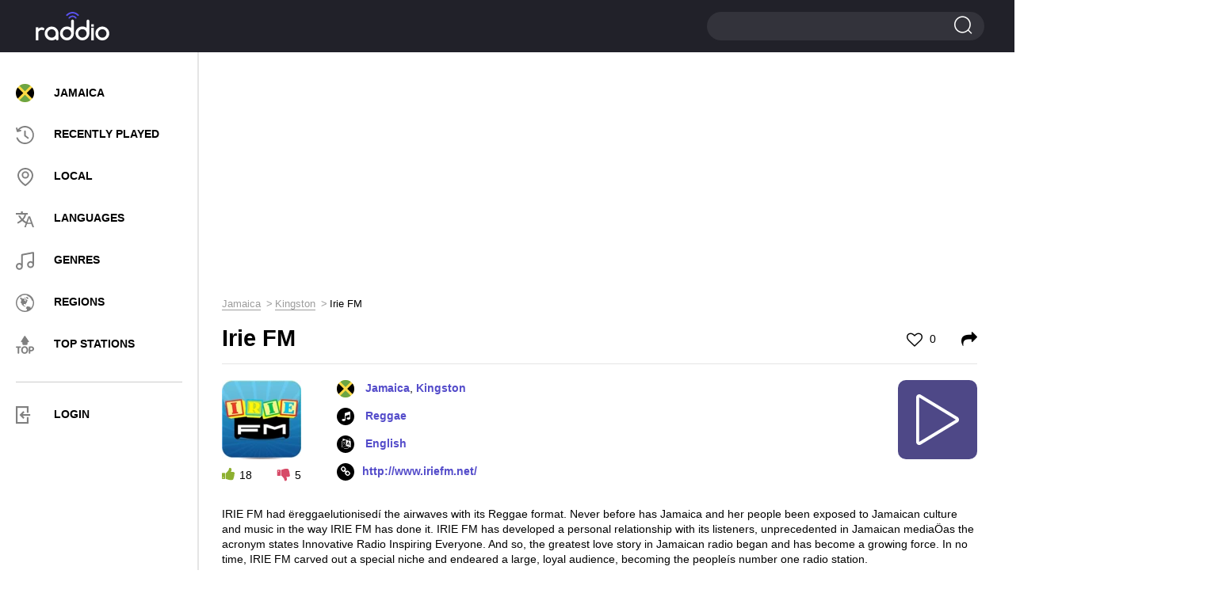

--- FILE ---
content_type: text/html; charset=UTF-8
request_url: https://raddio.net/347041-irie-fm/
body_size: 9152
content:
<!DOCTYPE html>
<html lang="en">
<head>
    <meta charset="UTF-8">
    <meta http-equiv="X-UA-Compatible" content="IE=edge">
    <meta name="viewport" content="width=device-width, initial-scale=1">
    <link rel="apple-touch-icon" sizes="57x57" href="https://cdn.raddio.net/img/icons/apple-icon-57x57.png">
    <link rel="apple-touch-icon" sizes="60x60" href="https://cdn.raddio.net/img/icons/apple-icon-60x60.png">
    <link rel="apple-touch-icon" sizes="72x72" href="https://cdn.raddio.net/img/icons/apple-icon-72x72.png">
    <link rel="apple-touch-icon" sizes="76x76" href="https://cdn.raddio.net/img/icons/apple-icon-76x76.png">
    <link rel="apple-touch-icon" sizes="114x114" href="https://cdn.raddio.net/img/icons/apple-icon-114x114.png">
    <link rel="apple-touch-icon" sizes="120x120" href="https://cdn.raddio.net/img/icons/apple-icon-120x120.png">
    <link rel="apple-touch-icon" sizes="144x144" href="https://cdn.raddio.net/img/icons/apple-icon-144x144.png">
    <link rel="apple-touch-icon" sizes="152x152" href="https://cdn.raddio.net/img/icons/apple-icon-152x152.png">
    <link rel="apple-touch-icon" sizes="180x180" href="https://cdn.raddio.net/img/icons/apple-icon-180x180.png">
    <link rel="icon" type="image/png" sizes="192x192"
          href="https://cdn.raddio.net/img/icons/android-icon-192x192.png">
    <link rel="icon" type="image/png" sizes="32x32" href="https://cdn.raddio.net/img/icons/favicon-32x32.png">
    <link rel="icon" type="image/png" sizes="96x96" href="https://cdn.raddio.net/img/icons/favicon-96x96.png">
    <link rel="icon" type="image/png" sizes="16x16" href="https://cdn.raddio.net/img/icons/favicon-16x16.png">
    <link rel="manifest" href="https://cdn.raddio.net/img/icons/manifest.json">
    <meta name="msapplication-TileColor" content="#ffffff">
    <meta name="msapplication-TileImage" content="https://cdn.raddio.net/img/icons/ms-icon-144x144.png">
    <link rel="alternate" href="https://raddio.net/347041-irie-fm/" hreflang="en"/>
    <link rel="alternate" href="https://raddio.net/347041-irie-fm/?lang=ru" hreflang="ru"/>
    <link rel="alternate" href="https://raddio.net/347041-irie-fm/?lang=de" hreflang="de"/>
    <link rel="alternate" href="https://raddio.net/347041-irie-fm/?lang=es" hreflang="es"/>
    <link rel="alternate" href="https://raddio.net/347041-irie-fm/?lang=fr" hreflang="fr"/>
    <link rel="alternate" href="https://raddio.net/347041-irie-fm/?lang=it" hreflang="it"/>
    <link rel="alternate" href="https://raddio.net/347041-irie-fm/?lang=pl" hreflang="pl"/>
    <link rel="alternate" href="https://raddio.net/347041-irie-fm/?lang=pt" hreflang="pt"/>
    <link rel="preload" href="https://cdn.raddio.net/fonts/icomoon.ttf?3jkwzc" as="font" crossorigin/>
    <link rel="preload" href="https://cdn.raddio.net/fonts/fontawesome-webfont.woff2?v=4.7.0" as="font" crossorigin/>
    <meta name="theme-color" content="#ffffff">
    <meta name="csrf-param" content="_csrf_frontend">
<meta name="csrf-token" content="iI82DaO68_VeDsUg4CL8nowXPj_52l4ACw0Jq6jgLsPY6llC--uXoDpdn0SKU8yr-WJJU6uQN0tdRGHnzrkXlw==">
    <title>Irie FM - 107.9 FM Kingston Jamaica - listen live online | Raddio.net</title>
    <meta name="description" content="Listen live to Irie FM 107.9 FM online from Kingston Jamaica and over 70000 online radio streams for free on raddio.net">
<link href="https://raddio.net/347041-irie-fm/" rel="canonical">
<link href="https://cdn.raddio.net/static/css/font-awesome.min.css" rel="stylesheet">
<link href="https://cdn.raddio.net/static/css/magnific-popup.css" rel="stylesheet">
<link href="https://cdn.raddio.net/static/css/style.css" rel="stylesheet">
<link href="https://cdn.raddio.net/static/css/lity.min.css" rel="stylesheet">    <meta name="ahrefs-site-verification" content="c3403d75e75c3e4984a9d9778f1735b8d0c1558834a549f06dfafca100612a87">
<link rel="preconnect" href="//pagead2.googlesyndication.com">
<link rel="preconnect" href="//www.google-analytics.com">
<link rel="preconnect" href="//counter.yadro.ru">
<link rel="preconnect" href="//cdn.raddio.net">
<script async src="https://pagead2.googlesyndication.com/pagead/js/adsbygoogle.js?client=ca-pub-5055131182514317" crossorigin="anonymous"></script>
</head>
<body>
<header>
    <div class="container no-width">
        <div class="row" data-name="header-changed-wrapper">
            <div class="col-md-5 col-sm-4 col-xs-4 pos-one h-992">
            <div class="header-left">
            <div class="menu">
                <div class="menu-toggle"><i class="icon-i2"></i></div>
            </div>
        </div>
    
</div>
<div class="col-md-2 col-sm-4 col-xs-4">
    <a href="/" data-ajax-load>
        <div class="logo left"></div>
    </a>
</div>
<div class="col-md-10 col-sm-4 col-xs-4">
    <div class="header-right">
        <div class="search big">
            <span></span>
            <form action="/search/" method="post">
                <input type="hidden" name="_csrf_frontend"
                       value="iI82DaO68_VeDsUg4CL8nowXPj_52l4ACw0Jq6jgLsPY6llC--uXoDpdn0SKU8yr-WJJU6uQN0tdRGHnzrkXlw==">
                <input type="text" name="word">
                <input type="submit" value="">
            </form>
        </div>
    </div>
</div>
        </div>
    </div>
</header>
<div data-name="main-wrapper">
    <div class="row flex-wrap" data-name="item-wrapper" data-item-id="347041">
    <div class="col-md-3 col-xs-12" data-name="internal-menu-template"><div class="sidebar">
            <div class="menu-nav">
            <div class="close">
						<span></span>
						<span></span>
					</div>
                <ul>
                    <li><a href="/country/jamaica/" data-ajax-load><img
                                    class="user_country_menu_image internal_page"
                                    src="https://cdn.raddio.net/img/countries/jm.svg"
                                    alt="Jamaica"><span class="menu_country_name">Jamaica</span></a></li>
                    <li><a href="/recently-played/" data-ajax-load><i class="icon menu-icon-3"></i><span>RECENTLY PLAYED</span></a></li>
                    <li><a href="/local/" data-ajax-load><i class="icon menu-icon-2"></i><span>LOCAL</span></a></li>
                    <li><a href="/languages/" data-ajax-load><i class="icon menu-icon-5"></i><span>LANGUAGES</span></a></li>
                    <li><a href="/genres/" data-ajax-load><i class="icon menu-icon-6"></i><span>GENRES</span></a></li>
                    <li><a href="/regions/" data-ajax-load><i class="icon menu-icon-4"></i><span>Regions</span></a></li>
                    <li><a href="/top-stations/" data-ajax-load><i class="icon menu-icon-9"></i><span>TOP STATIONS</span></a></li>
                </ul>
                <div class="menu-line"></div>
                <ul>
                     <li class="aut"><a href="#" onclick="commonFrontend.showLoginModal();"><i class="icon-i5" style="font-size: 22px; color: grey;"></i><span>LOGIN</span></a></li>
                </ul>
            </div>
            </div>
        </div>    <div class="col-md-9 col-xs-12">
        <div class="content">
            <div class="row">
                <div class="col-md-12 col-xs-12">
                    <div class="radio horisontal">
                        <div style="margin-bottom:10px"><ins class="adsbygoogle"
     style="display:block"
     data-ad-client="ca-pub-5055131182514317"
     data-ad-slot="8319125914"
     data-ad-format="auto"
     data-full-width-responsive="true"></ins>
<script>
     (adsbygoogle = window.adsbygoogle || []).push({});
</script></div>                    </div>
                    <div class="breadcrumbs"><ul class="path" itemscope itemtype="https://schema.org/BreadcrumbList"><li itemprop='itemListElement' itemscope itemtype='https://schema.org/ListItem'>
                    <a itemprop='item' href='/country/jamaica/' data-ajax-load><span itemprop='name'>Jamaica</span></a><meta itemprop='position' content='1'/>
                    </li><li itemprop='itemListElement' itemscope itemtype='https://schema.org/ListItem'>
                    <a itemprop='item' href='/country/jamaica/kingston/' data-ajax-load><span itemprop='name'>Kingston</span></a><meta itemprop='position' content='2'/>
                    </li><li>Irie FM</li></ul></div>                    <div class="main station-page" data-name="station-wrapper"
                         data-station-image="https://cdn.raddio.net/storage/photos/347041/1c491a837b389f1509c82a362ee82a92.png"
                         data-station-image-alt="Irie FM 107.9 FM Jamaica, Kingston"
                         data-station-title="Irie FM"
                         data-station-coordinates="Jamaica, Kingston"
                         data-station-embed="https://raddio.net/player/embed/?showPLayerVolume=1&customTextTitle=&showCustomTextTitle=0&stationId=347041&autoplay=0&showPlayer=1&showPlaylist=0&fixedWidth=0&playlistHeight=300&playerBackgroundColor=%23ffffff&playerTitleColor=%2331333a&playerColorBorder=%23d3d3d4&playColor=%23ffffff&playBackgroundColor=%234e4887&playerBackgroundTracksColor=%23ffffff&playerTimeTracksColor=%23000000&playerDelimitersTracksColor=%23ececec&playerTracksColor=%23000000&playerCurrentTrackColor=%233a058a&playerDayColor=%233a058a&playlistHeaderBackgroundColor=%23f7f7f7&playlistHeaderTitleColor=%2331333a"
                         data-station-id="347041"
                         data-station-url="https://raddio.net/347041-irie-fm/"
                         data-update-stations-player="1"
                         data-http-player="/play-stream/347041-irie-fm/"
                         data-node-parser="0">
                        <script type="application/ld+json">{
    "@context": "http://schema.org",
    "@type": "RadioStation",
    "image": "https://cdn.raddio.net/storage/photos/347041/1c491a837b389f1509c82a362ee82a92.png",
    "name": "Irie FM",
    "description": "IRIE FM had &euml;reggaelutionised&iacute; the airwaves with its Reggae format. Never before has Jamaica and her people ",
    "url": "http://www.iriefm.net/",
    "aggregateRating": {
        "@type": "AggregateRating",
        "ratingValue": 3.9,
        "reviewCount": 18
    },
    "address": {
        "@type": "PostalAddress",
        "addressLocality": "Kingston",
        "addressCountry": "Jamaica"
    }
}</script>                        <div class="title-main">
                            <h1>Irie FM</h1>
                            <span class="like ">
                                                                    <a href="#" onclick="commonFrontend.showLoginModal()"><i class="fa fa-heart-o"
                                                                                             aria-hidden="true"></i> 0</a>
                                							</span>
                            <span class="shared">
									<a href="#shared" onclick="Station.fillEmbedStationData();"><i
                                                class="fa fa-share"
                                                aria-hidden="true"></i></a>
								</span>
                        </div>
                        <div class="info-block" style="min-height: 135px;">
                            <div class="info-station">
                                <div class="left">
                                    <div class="img">
                                        <picture>
                                            <source type="image/webp"
                                                    srcset="https://cdn.raddio.net/storage/photos/347041/1c491a837b389f1509c82a362ee82a92_100x100.webp">
                                            <source type="image/jpeg"
                                                    srcset="https://cdn.raddio.net/storage/photos/347041/1c491a837b389f1509c82a362ee82a92.png">
                                            <img src="https://cdn.raddio.net/storage/photos/347041/1c491a837b389f1509c82a362ee82a92.png"
                                                 alt="Irie FM 107.9 FM Jamaica, Kingston">
                                        </picture>
                                    </div>
                                    <div class="voting" data-name="like-items"
                                         data-url="/site/like"
                                         data-item-id="347041">
                                        <span class="plus" onclick="Station.voteForStation($(this))"
                                              data-value="1"><i
                                                    class="fa fa-thumbs-up"
                                                    aria-hidden="true"></i><span
                                                    data-name="counter">18</span></span>
                                        <span class="minus" onclick="Station.voteForStation($(this))"
                                              data-value="2"><i
                                                    class="fa fa-thumbs-down"
                                                    aria-hidden="true"></i><span
                                                    data-name="counter">5</span></span>
                                    </div>
                                </div>
                                <div class="right" style="min-height: 133px">
                                    <ul class="info">
                                        <li>
                                                                                            <img class="flag"
                                                     src="https://cdn.raddio.net/img/countries/jm.svg">
                                                                                        <a data-ajax-load href="/country/jamaica/">Jamaica</a>, <a data-ajax-load href="/country/jamaica/kingston/">Kingston</a>                                        </li>
                                                                                    <li><i class="fa fa-music" aria-hidden="true"></i>
                                                                                                    <a href="/genre/reggae/"
                                                       data-ajax-load>Reggae</a>                                                                                            </li>
                                                                                                                            <li><i class="fa fa-language" aria-hidden="true"></i><a
                                                        href="/language/english/"
                                                        data-ajax-load>
                                                    English                                                </a>
                                            </li>
                                                                                                                            <li><i class="fa fa-link" aria-hidden="true"></i><a rel="nofollow"
                                                        href="http://www.iriefm.net/"
                                                        target="_blank">http://www.iriefm.net/</a>
                                            </li>
                                        
                                    </ul>
                                    <div class="player-controls" data-name="player-controls">
                                        <div class="play show" onclick="Station.startPlayStream()"
                                             data-name="option-button">
                                            <i class="c-play"></i>
                                        </div>
                                        <div class="load fa-spin hide" data-name="option-button">
                                            <i class="c-load"></i>
                                        </div>
                                        <div class="pause hide" data-name="option-button"
                                             onclick="Player.stopPlayStream()">
                                            <i class="c-pause"></i>
                                        </div>
                                    </div>
                                </div>
                                <div class="text-info" style="margin-bottom: 20px;">
                                    <p><p>IRIE FM had &euml;reggaelutionised&iacute; the airwaves with its Reggae format. Never before has Jamaica and her people been exposed to Jamaican culture and music in the way IRIE FM has done it. IRIE FM has developed a personal relationship with its listeners, unprecedented in Jamaican media&Ouml;as the acronym states Innovative Radio Inspiring Everyone. And so, the greatest love story in Jamaican radio began and has become a growing force. In no time, IRIE FM carved out a special niche and endeared a large, loyal audience, becoming the people&iacute;s number one radio station.</p>
</p>
                                    <ul>
                                                                                    <li>
                                                <strong>Frequency</strong>: 107.9 FM                                            </li>
                                        
                                                                                    <li>
                                                <strong>Slogan</strong>: It's Not Just Radio                                            </li>
                                        
                                        
                                                                            </ul>
                                </div>
                            </div>
                        </div>
                                                                                                <div class="block line recommendation">
                            <div class="block-title">Recommended stations</div>
                            <div class="recommendation-stations">
    <div class="row">
                    <div class="col-md-4 col-xs-6 ">
                <div class="item">
                    <a href="/88251-pondends-com-iradio/" data-ajax-load>
                        <div class="photo">
                            <picture>
                                <source type="image/webp"
                                        srcset="https://cdn.raddio.net/storage/photos/88251/aac38bfd5deed530cae937674d67f5f1_60x60.webp">
                                <source type="image/jpeg"
                                        srcset="https://cdn.raddio.net/storage/photos/88251/aac38bfd5deed530cae937674d67f5f1.png">
                                <img src="https://cdn.raddio.net/storage/photos/88251/aac38bfd5deed530cae937674d67f5f1.png"
                                     alt="PONdENDS.COM iRADIO Jamaica">
                            </picture>
                        </div>
                        <div class="info">
                            <div class="title">PONdENDS.COM iRADIO</div>
                            <div class="coyntry">Jamaica</div>
                        </div>
                    </a>
                </div>
            </div>
                    <div class="col-md-4 col-xs-6 ">
                <div class="item">
                    <a href="/116032-jamrockone/" data-ajax-load>
                        <div class="photo">
                            <picture>
                                <source type="image/webp"
                                        srcset="https://cdn.raddio.net/storage/photos/116032/jkq95c2582ef28c20757651820_60x60.webp">
                                <source type="image/jpeg"
                                        srcset="https://cdn.raddio.net/storage/photos/116032/jkq95c2582ef28c20757651820.png">
                                <img src="https://cdn.raddio.net/storage/photos/116032/jkq95c2582ef28c20757651820.png"
                                     alt="JamRockOne Jamaica, Kingston">
                            </picture>
                        </div>
                        <div class="info">
                            <div class="title">JamRockOne</div>
                            <div class="coyntry">Jamaica, Kingston</div>
                        </div>
                    </a>
                </div>
            </div>
                    <div class="col-md-4 col-xs-6 ">
                <div class="item">
                    <a href="/124782-suncity-104-9-fm/" data-ajax-load>
                        <div class="photo">
                            <picture>
                                <source type="image/webp"
                                        srcset="https://cdn.raddio.net/storage/photos/124782/67d7294ac218a4641eced4915a96efbc_60x60.webp">
                                <source type="image/jpeg"
                                        srcset="https://cdn.raddio.net/storage/photos/124782/67d7294ac218a4641eced4915a96efbc.jpg">
                                <img src="https://cdn.raddio.net/storage/photos/124782/67d7294ac218a4641eced4915a96efbc.jpg"
                                     alt="SunCity 104.9 FM Jamaica, Kingston">
                            </picture>
                        </div>
                        <div class="info">
                            <div class="title">SunCity</div>
                            <div class="coyntry">Jamaica, Kingston</div>
                        </div>
                    </a>
                </div>
            </div>
                    <div class="col-md-4 col-xs-6 ">
                <div class="item">
                    <a href="/75867-zip-103-fm/" data-ajax-load>
                        <div class="photo">
                            <picture>
                                <source type="image/webp"
                                        srcset="https://cdn.raddio.net/storage/photos/75867/babdfdd3d302c4718b76db030ff6e63f_60x60.webp">
                                <source type="image/jpeg"
                                        srcset="https://cdn.raddio.net/storage/photos/75867/babdfdd3d302c4718b76db030ff6e63f.png">
                                <img src="https://cdn.raddio.net/storage/photos/75867/babdfdd3d302c4718b76db030ff6e63f.png"
                                     alt="ZIP 103 FM 103.1 - 103.9 FM Jamaica, Kingston">
                            </picture>
                        </div>
                        <div class="info">
                            <div class="title">ZIP 103 FM</div>
                            <div class="coyntry">Jamaica, Kingston</div>
                        </div>
                    </a>
                </div>
            </div>
                    <div class="col-md-4 col-xs-6 ">
                <div class="item">
                    <a href="/29049-power-fm-3/" data-ajax-load>
                        <div class="photo">
                            <picture>
                                <source type="image/webp"
                                        srcset="https://cdn.raddio.net/storage/photos/29049/v74z5c25541dc2295847270260_60x60.webp">
                                <source type="image/jpeg"
                                        srcset="https://cdn.raddio.net/storage/photos/29049/v74z5c25541dc2295847270260.png">
                                <img src="https://cdn.raddio.net/storage/photos/29049/v74z5c25541dc2295847270260.png"
                                     alt="Power FM 106.1 - 106.9 FM Jamaica, Kingston">
                            </picture>
                        </div>
                        <div class="info">
                            <div class="title">Power FM</div>
                            <div class="coyntry">Jamaica, Kingston</div>
                        </div>
                    </a>
                </div>
            </div>
                    <div class="col-md-4 col-xs-6 ">
                <div class="item">
                    <a href="/346779-mega-jamz-98-fm/" data-ajax-load>
                        <div class="photo">
                            <picture>
                                <source type="image/webp"
                                        srcset="https://cdn.raddio.net/storage/photos/346779/0288a59eace67fd28f2af7a49a839922_60x60.webp">
                                <source type="image/jpeg"
                                        srcset="https://cdn.raddio.net/storage/photos/346779/0288a59eace67fd28f2af7a49a839922.png">
                                <img src="https://cdn.raddio.net/storage/photos/346779/0288a59eace67fd28f2af7a49a839922.png"
                                     alt="Mega Jamz 98 FM 98.3 - 98.7 FM Jamaica, Kingston">
                            </picture>
                        </div>
                        <div class="info">
                            <div class="title">Mega Jamz 98 FM</div>
                            <div class="coyntry">Jamaica, Kingston</div>
                        </div>
                    </a>
                </div>
            </div>
                    <div class="col-md-4 col-xs-6 ">
                <div class="item">
                    <a href="/173666-gospel-ja-fm/" data-ajax-load>
                        <div class="photo">
                            <picture>
                                <source type="image/webp"
                                        srcset="https://cdn.raddio.net/storage/photos/173666/c612e63852cd10084ee3fe65facdc199_60x60.webp">
                                <source type="image/jpeg"
                                        srcset="https://cdn.raddio.net/storage/photos/173666/c612e63852cd10084ee3fe65facdc199.png">
                                <img src="https://cdn.raddio.net/storage/photos/173666/c612e63852cd10084ee3fe65facdc199.png"
                                     alt="Gospel JA fm 91.7 FM Jamaica, Kingston">
                            </picture>
                        </div>
                        <div class="info">
                            <div class="title">Gospel JA fm</div>
                            <div class="coyntry">Jamaica, Kingston</div>
                        </div>
                    </a>
                </div>
            </div>
                    <div class="col-md-4 col-xs-6 ">
                <div class="item">
                    <a href="/64196-nationwide-90fm/" data-ajax-load>
                        <div class="photo">
                            <picture>
                                <source type="image/webp"
                                        srcset="https://cdn.raddio.net/storage/photos/64196/77c9b17f1e61282812e685bc34b27084_60x60.webp">
                                <source type="image/jpeg"
                                        srcset="https://cdn.raddio.net/storage/photos/64196/77c9b17f1e61282812e685bc34b27084.png">
                                <img src="https://cdn.raddio.net/storage/photos/64196/77c9b17f1e61282812e685bc34b27084.png"
                                     alt="Nationwide 90 FM 90.7 FM Jamaica, Kingston">
                            </picture>
                        </div>
                        <div class="info">
                            <div class="title">Nationwide 90 FM</div>
                            <div class="coyntry">Jamaica, Kingston</div>
                        </div>
                    </a>
                </div>
            </div>
                    <div class="col-md-4 col-xs-6 ">
                <div class="item">
                    <a href="/306805-rjr-94-fm/" data-ajax-load>
                        <div class="photo">
                            <picture>
                                <source type="image/webp"
                                        srcset="https://cdn.raddio.net/storage/photos/306805/fb71f4132de1732284f5868e5231e953_60x60.webp">
                                <source type="image/jpeg"
                                        srcset="https://cdn.raddio.net/storage/photos/306805/fb71f4132de1732284f5868e5231e953.png">
                                <img src="https://cdn.raddio.net/storage/photos/306805/fb71f4132de1732284f5868e5231e953.png"
                                     alt="Radio Jamaica - RJR 94 FM 94.1 - 94.5 FM Jamaica, Kingston">
                            </picture>
                        </div>
                        <div class="info">
                            <div class="title">Radio Jamaica - RJR 94 FM</div>
                            <div class="coyntry">Jamaica, Kingston</div>
                        </div>
                    </a>
                </div>
            </div>
                    <div class="col-md-4 col-xs-6 ">
                <div class="item">
                    <a href="/309450-klas-sports-radio/" data-ajax-load>
                        <div class="photo">
                            <picture>
                                <source type="image/webp"
                                        srcset="https://cdn.raddio.net/storage/photos/309450/372426068f2949739b6d97591ad75d43_60x60.webp">
                                <source type="image/jpeg"
                                        srcset="https://cdn.raddio.net/storage/photos/309450/372426068f2949739b6d97591ad75d43.png">
                                <img src="https://cdn.raddio.net/storage/photos/309450/372426068f2949739b6d97591ad75d43.png"
                                     alt="KLAS Sports Radio 89.9 FM Jamaica, Kingston">
                            </picture>
                        </div>
                        <div class="info">
                            <div class="title">KLAS Sports Radio</div>
                            <div class="coyntry">Jamaica, Kingston</div>
                        </div>
                    </a>
                </div>
            </div>
                    <div class="col-md-4 col-xs-6 ">
                <div class="item">
                    <a href="/130855-bess-100-fm/" data-ajax-load>
                        <div class="photo">
                            <picture>
                                <source type="image/webp"
                                        srcset="https://cdn.raddio.net/storage/photos/130855/qxq25c2588db96652617145419_60x60.webp">
                                <source type="image/jpeg"
                                        srcset="https://cdn.raddio.net/storage/photos/130855/qxq25c2588db96652617145419.png">
                                <img src="https://cdn.raddio.net/storage/photos/130855/qxq25c2588db96652617145419.png"
                                     alt="Bes 100 FM 100.1 - 100.5 FM Jamaica, Kingston">
                            </picture>
                        </div>
                        <div class="info">
                            <div class="title">Bes 100 FM</div>
                            <div class="coyntry">Jamaica, Kingston</div>
                        </div>
                    </a>
                </div>
            </div>
                    <div class="col-md-4 col-xs-6 ">
                <div class="item">
                    <a href="/297115-newstalk-fm/" data-ajax-load>
                        <div class="photo">
                            <picture>
                                <source type="image/webp"
                                        srcset="https://cdn.raddio.net/storage/photos/297115/3d768d8442f0d74586ac175ae62e9b6a_60x60.webp">
                                <source type="image/jpeg"
                                        srcset="https://cdn.raddio.net/storage/photos/297115/3d768d8442f0d74586ac175ae62e9b6a.jpg">
                                <img src="https://cdn.raddio.net/storage/photos/297115/3d768d8442f0d74586ac175ae62e9b6a.jpg"
                                     alt="Newstalk 93 FM 93.7 FM Jamaica, Kingston">
                            </picture>
                        </div>
                        <div class="info">
                            <div class="title">Newstalk 93 FM</div>
                            <div class="coyntry">Jamaica, Kingston</div>
                        </div>
                    </a>
                </div>
            </div>
                    <div class="col-md-4 col-xs-6 ">
                <div class="item">
                    <a href="/309850-hitz-92/" data-ajax-load>
                        <div class="photo">
                            <picture>
                                <source type="image/webp"
                                        srcset="https://cdn.raddio.net/storage/photos/309850/btfy5c2cc3321e31e842955024_60x60.webp">
                                <source type="image/jpeg"
                                        srcset="https://cdn.raddio.net/storage/photos/309850/btfy5c2cc3321e31e842955024.png">
                                <img src="https://cdn.raddio.net/storage/photos/309850/btfy5c2cc3321e31e842955024.png"
                                     alt="Hitz 92 92.1 FM Jamaica, Kingston">
                            </picture>
                        </div>
                        <div class="info">
                            <div class="title">Hitz 92</div>
                            <div class="coyntry">Jamaica, Kingston</div>
                        </div>
                    </a>
                </div>
            </div>
                    <div class="col-md-4 col-xs-6 ">
                <div class="item">
                    <a href="/183304-ggfm-90-1/" data-ajax-load>
                        <div class="photo">
                            <picture>
                                <source type="image/webp"
                                        srcset="https://cdn.raddio.net/storage/photos/183304/826b0516fa1ae70d98af55dd574bc5ef_60x60.webp">
                                <source type="image/jpeg"
                                        srcset="https://cdn.raddio.net/storage/photos/183304/826b0516fa1ae70d98af55dd574bc5ef.png">
                                <img src="https://cdn.raddio.net/storage/photos/183304/826b0516fa1ae70d98af55dd574bc5ef.png"
                                     alt="GGFM 90.1 FM Jamaica, Montego Bay">
                            </picture>
                        </div>
                        <div class="info">
                            <div class="title">GGFM</div>
                            <div class="coyntry">Jamaica, Montego Bay</div>
                        </div>
                    </a>
                </div>
            </div>
            </div>
</div>

                        </div>
                                                

                                                <div class="comments">
                            <div class="block-title">0 comments</div>
                            <div class="comments-list" data-name="list-all-comments"
                                 data-max-pages="0">
                                                                <div style="text-align: center">
                                                                    </div>

                            </div>
                            <div class="add-comments">
                                                                    <div class="main">
                                        <div class="btn" onclick="commonFrontend.showLoginModal();">
                                            <a>ADD COMMENT</a>
                                        </div>
                                    </div>
                                                            </div>
                        </div>
                        <div class="block line recommendation">
                            <div class="block-title">Contacts</div>
                            <div class="recommendation-stations">
                                <div class="info-block">
                                    <div class="text-info">
                                        <table>
                                            <tbody>
                                                                                            <tr>
                                                    <td>Address                                                        :
                                                    </td>
                                                    <td>
                                                        1B Derrymore Road,Kingston 10, Jamaica W.I.954-607-7039                                                    </td>
                                                </tr>
                                            
                                                                                            <tr>
                                                    <td>Email:</td>
                                                    <td>
                                                        customerservice@iriefm.net                                                    </td>
                                                </tr>
                                            
                                            

                                            

                                            

                                                                                            <tr>
                                                    <td>Twitter:</td>
                                                    <td>
                                                        <a href="https://twitter.com/IRIE_FM"
                                                           target="_blank">https://twitter.com/IRIE_FM</a>
                                                    </td>
                                                </tr>
                                            

                                            

                                            

                                            

                                                                                        </tbody>
                                        </table>
                                    </div>
                                </div>
                            </div>
                        </div>
                    </div>
                </div>
            </div>
        </div>
    </div>
    <div class="col-md-3 col-xs-12">
        <div class="radio vertical">
            <div id="radio-info">
                <ins class="adsbygoogle"
     style="display:block"
     data-ad-client="ca-pub-5055131182514317"
     data-ad-slot="4954595973"
     data-ad-format="auto"
     data-full-width-responsive="true"></ins>
<script>
     (adsbygoogle = window.adsbygoogle || []).push({});
</script>            </div>
        </div>
    </div>
</div>
<div class="radio-select">
    <div class="container">
        <div class="align-vert">
            <div class="column-radio">
                <div class="radio-online">
                    <a href="/country/jamaica/" data-ajax-load>
                        <img src="https://cdn.raddio.net/img/countries/jm.svg"
                             alt="Jamaica">
                        <div class="country-name">Jamaica</div>
                    </a>
                </div>
            </div>
            <div class="column-radio country-wrap">
                <ul class="country-list">
                                            <li>
                            <a href="/country/usa/" data-ajax-load class="country">
                                <img src="https://cdn.raddio.net/img/countries/us.svg"
                                     alt="United States">
                                <span class="country-name">United States</span>
                            </a>
                        </li>
                                            <li>
                            <a href="/country/dominican-republic/" data-ajax-load class="country">
                                <img src="https://cdn.raddio.net/img/countries/do.svg"
                                     alt="Dominican Republic">
                                <span class="country-name">Dominican Republic</span>
                            </a>
                        </li>
                                            <li>
                            <a href="/country/haiti/" data-ajax-load class="country">
                                <img src="https://cdn.raddio.net/img/countries/ht.svg"
                                     alt="Haiti">
                                <span class="country-name">Haiti</span>
                            </a>
                        </li>
                                            <li>
                            <a href="/country/bahamas/" data-ajax-load class="country">
                                <img src="https://cdn.raddio.net/img/countries/bs.svg"
                                     alt="Bahamas">
                                <span class="country-name">Bahamas</span>
                            </a>
                        </li>
                                            <li>
                            <a href="/country/cuba-2/" data-ajax-load class="country">
                                <img src="https://cdn.raddio.net/img/countries/cu.svg"
                                     alt="Cuba">
                                <span class="country-name">Cuba</span>
                            </a>
                        </li>
                                            <li>
                            <a href="/country/cayman-island/" data-ajax-load class="country">
                                <img src="https://cdn.raddio.net/img/countries/ky.svg"
                                     alt="Cayman Island">
                                <span class="country-name">Cayman Island</span>
                            </a>
                        </li>
                                    </ul>
            </div>
            <div class="column-radio">
                <ul class="continents-list">
                                            <li>
                            <a data-ajax-load
                               href="/regions/africa/">Africa</a>
                        </li>
                                            <li>
                            <a data-ajax-load
                               href="/regions/north-america/">North America</a>
                        </li>
                                            <li>
                            <a data-ajax-load
                               href="/regions/europe/">Europe</a>
                        </li>
                                            <li>
                            <a data-ajax-load
                               href="/regions/asia/">Asia</a>
                        </li>
                                            <li>
                            <a data-ajax-load
                               href="/regions/south-america/">South America</a>
                        </li>
                                            <li>
                            <a data-ajax-load
                               href="/regions/oceania/">Oceania</a>
                        </li>
                                    </ul>
            </div>
        </div>
    </div>
</div>
<script>
    var streams = ["https:\/\/stream.zenolive.com\/c8n3ft7zmumtv"];
    var realStreams = {"https:\/\/stream.zenolive.com\/c8n3ft7zmumtv":"https:\/\/stream.zenolive.com\/c8n3ft7zmumtv"};
        document.addEventListener("DOMContentLoaded", function (event) {
        callMagnificPopup();
        storeStationId();
    });

        function storeStationId() {
        var stationId = $('[data-name=station-wrapper]').data('station-id');
        if (stationId) {
            commonFrontend.storeHistory(stationId);
        }
    }

    function callMagnificPopup() {
        $('.call-update').magnificPopup({
            type: 'inline',
            fixedContentPos: false,
            fixedBgPos: true,
            overflowY: 'hidden',
            closeBtnInside: true,
            preloader: false,
            midClick: true,
            removalDelay: 300,
            mainClass: 'my-mfp-zoom-in'
        });
    }
</script>
</div>
<footer>
    <div class="container no-width">
        <div class="row">
            <div class="col-sm-3">
                <div class="logo"><a href="/" data-ajax-load><img src="https://cdn.raddio.net/img/logo.svg"
                                                                  alt="Raddio.net"></a></div>
            </div>
            <div class="col-sm-6">
                <div class="menu">
                    <ul>
                        <li>
                            <a href="/privacy-policy/">Privacy</a>
                        </li>
                        <li>
                            <a href="/terms/">Terms</a>
                        </li>
                        <li>
                            <a href="/contacts/">Contacts</a>
                        </li>
                        <li>
                            <a href="/submit/">For radio stations</a>
                        </li>
                        <li>
                            <a href="#" data-href="/radio/constructor/"
                               onclick="commonFrontend.goToPlayerPage(event, $(this))">Widget</a>
                        </li>
                    </ul>
                </div>
            </div>
            <div class="col-sm-3">
                <div class="drop-custom">
                    <div class="value">English</div>
                    <ul class="dropdown-menu" style="display: none;">
                                                    <li>
                                <a href="#"
                                   onclick="commonFrontend.switchPage('ru')">Russian</a>
                            </li>
                                                    <li>
                                <a href="#"
                                   onclick="commonFrontend.switchPage('it')">Italian</a>
                            </li>
                                                    <li>
                                <a href="#"
                                   onclick="commonFrontend.switchPage('de')">German</a>
                            </li>
                                                    <li>
                                <a href="#"
                                   onclick="commonFrontend.switchPage('es')">Spanish</a>
                            </li>
                                                    <li>
                                <a href="#"
                                   onclick="commonFrontend.switchPage('fr')">French</a>
                            </li>
                                                    <li>
                                <a href="#"
                                   onclick="commonFrontend.switchPage('pl')">Polish</a>
                            </li>
                                                    <li>
                                <a href="#"
                                   onclick="commonFrontend.switchPage('pt')">Portugal</a>
                            </li>
                                            </ul>
                </div>
                <div class="social">
                    <ul>
                        <li>
                            <!--LiveInternet counter-->
                            <script type="text/javascript">
                                new Image().src = "//counter.yadro.ru/hit?r" +
                                    escape(document.referrer) + ((typeof (screen) == "undefined") ? "" :
                                        ";s" + screen.width + "*" + screen.height + "*" + (screen.colorDepth ?
                                        screen.colorDepth : screen.pixelDepth)) + ";u" + escape(document.URL) +
                                    ";h" + escape(document.title.substring(0, 150)) +
                                    ";" + Math.random();</script><!--/LiveInternet-->
                        </li>
                        <li class="facebook"><a href="https://www.facebook.com/raddio.net/"
                                                target="_blank"><i class="fa fa-facebook"
                                                                   aria-hidden="true"></i></a></li>
                    </ul>
                </div>
            </div>
        </div>
    </div>
</footer>
<div class="player-block" data-name="player-wrapper" style="display: none"
     data-ping-url="/radio_stations/stations/ping-station">
    <div class="container">
        <div id="player"></div>
    </div>
</div>
<div id="ajax-loader" style="display: none;">
    <svg xmlns:svg="https://www.w3.org/2000/svg" xmlns="https://www.w3.org/2000/svg"
         xmlns:xlink="https://www.w3.org/1999/xlink" version="1.0" width="64px" height="64px" viewBox="0 0 128 128"
         xml:space="preserve"><g>
            <linearGradient id="linear-gradient">
                <stop offset="0%" stop-color="#ffffff" fill-opacity="0"/>
                <stop offset="100%" stop-color="#000000" fill-opacity="1"/>
            </linearGradient>
            <path d="M63.85 0A63.85 63.85 0 1 1 0 63.85 63.85 63.85 0 0 1 63.85 0zm.65 19.5a44 44 0 1 1-44 44 44 44 0 0 1 44-44z"
                  fill="url(#linear-gradient)" fill-rule="evenodd"/>
            <animateTransform attributeName="transform" type="rotate" from="0 64 64" to="360 64 64" dur="1200ms"
                              repeatCount="indefinite"></animateTransform>
        </g></svg>
</div>
<div id="auth" class="modal zoom-anim-dialog mfp-hide">
    <div class="modal-title">Authorization</div>
    <div class="modal-content">
                <p>Authorization is needed only for keeping your personal settings. Authorize via:</p>
        <ul class="social">
            <li class="fb"><a href="/site/soclogin?provider=facebook"><i
                            class="fa fa-facebook" aria-hidden="true"></i></a></li>
            <li class="gp"><a href="/site/soclogin?provider=google"><i
                            class="fa fa-google-plus" aria-hidden="true"></i></a></li>
        </ul>
    </div>
</div>
<div id="shared" class="modal zoom-anim-dialog mfp-hide">
    <div class="modal-title">Share this station</div>
    <div class="modal-content">
        <div class="modal-shared">
            <div class="item">
                <div class="photo">
                    <img src="" data-name="emded-station-image"
                         alt="">
                </div>
                <div class="info">
                    <div class="title" data-name="emded-station-title"></div>
                    <div class="country" data-name="emded-station-coordinates"></div>
                </div>
            </div>
            <div class="link">
                <input type="text" value="" data-name="emded-station-code" id="copy-text">
            </div>
            <div class="btns">
                <button class="btn"
                        id="copy-btn">Copy URL</button>
                <a href="#"
                   data-name="embed-station-link">More settings</a>
            </div>
        </div>
    </div>
</div>
<script>
    var userIsGuest = '1';
</script>
<!-- Global site tag (gtag.js) - Google Analytics -->
<script async src="https://www.googletagmanager.com/gtag/js?id=UA-85246061-1"></script>
<script>
  window.dataLayer = window.dataLayer || [];
  function gtag(){dataLayer.push(arguments);}
  gtag('js', new Date());

  gtag('config', 'UA-85246061-1');
</script>
<script src="/assets/1aa601be/jquery.js"></script>
<script src="https://cdn.raddio.net/static/js/jquery.magnific-popup.min.js"></script>
<script src="https://cdn.raddio.net/static/js/common.js"></script>
<script src="https://cdn.raddio.net/static/js/scripts.js"></script>
<script src="https://cdn.raddio.net/static/js/radio/radio_player.js"></script>
<script src="https://cdn.raddio.net/static/js/moment/moment.min.js"></script>
<script src="https://cdn.raddio.net/static/js/moment/moment-timezone-with-data.min.js"></script>
<script src="https://cdn.raddio.net/static/js/radio/one_radio.js"></script>
<script src="https://cdn.raddio.net/static/js/playerjs.js"></script>
<script src="https://cdn.raddio.net/static/js/lity.min.js"></script></body>
</html>


--- FILE ---
content_type: text/html; charset=utf-8
request_url: https://www.google.com/recaptcha/api2/aframe
body_size: 249
content:
<!DOCTYPE HTML><html><head><meta http-equiv="content-type" content="text/html; charset=UTF-8"></head><body><script nonce="Pg3QQZ5vmhv6-v76T5mxjQ">/** Anti-fraud and anti-abuse applications only. See google.com/recaptcha */ try{var clients={'sodar':'https://pagead2.googlesyndication.com/pagead/sodar?'};window.addEventListener("message",function(a){try{if(a.source===window.parent){var b=JSON.parse(a.data);var c=clients[b['id']];if(c){var d=document.createElement('img');d.src=c+b['params']+'&rc='+(localStorage.getItem("rc::a")?sessionStorage.getItem("rc::b"):"");window.document.body.appendChild(d);sessionStorage.setItem("rc::e",parseInt(sessionStorage.getItem("rc::e")||0)+1);localStorage.setItem("rc::h",'1768816520412');}}}catch(b){}});window.parent.postMessage("_grecaptcha_ready", "*");}catch(b){}</script></body></html>

--- FILE ---
content_type: image/svg+xml
request_url: https://cdn.raddio.net/img/countries/ky.svg
body_size: 665
content:
<?xml version="1.0" encoding="iso-8859-1"?>
<!-- Generator: Adobe Illustrator 19.0.0, SVG Export Plug-In . SVG Version: 6.00 Build 0)  -->
<svg version="1.1" id="Layer_1" xmlns="http://www.w3.org/2000/svg" xmlns:xlink="http://www.w3.org/1999/xlink" x="0px" y="0px"
	 viewBox="0 0 512 512" style="enable-background:new 0 0 512 512;" xml:space="preserve">
<path style="fill:#0052B4;" d="M512,256c0,141.384-114.616,256-256,256S0,397.384,0,256C0,256.061,256,0.028,256,0
	C397.384,0,512,114.616,512,256z"/>
<g>
	<path style="fill:#F0F0F0;" d="M256,0c-0.016,0-0.028,0-0.043,0H256L256,0z"/>
	<path style="fill:#F0F0F0;" d="M255.315,256H256c0-0.23,0-0.454,0-0.685C255.772,255.544,255.544,255.772,255.315,256z"/>
	<path style="fill:#F0F0F0;" d="M256,133.565C256,88.52,256,59.005,256,0h-0.043C114.591,0.024,0,114.629,0,256h133.565v-75.211
		L208.776,256h46.54c0.228-0.228,0.456-0.456,0.685-0.685c0-17.247,0-32.636,0-46.537l-75.213-75.213H256z"/>
</g>
<circle style="fill:#6DA544;" cx="367.304" cy="144.696" r="44.522"/>
<g>
	<path style="fill:#D80027;" d="M129.515,33.391C89.476,56.19,56.189,89.476,33.391,129.515V256h66.783V100.176v-0.002H256
		c0-21.063,0-41.129,0-66.783H129.515z"/>
	<path style="fill:#D80027;" d="M256,224.519l-90.955-90.953h-31.48v0.002L255.998,256H256C256,256,256,234.293,256,224.519z"/>
	<rect x="289.391" y="133.565" style="fill:#D80027;" width="155.826" height="66.783"/>
</g>
<g>
	<path style="fill:#496E2D;" d="M445.217,256v-0.001V256z"/>
	<polygon style="fill:#496E2D;" points="289.391,256 289.391,256 289.391,255.999 	"/>
</g>
<path style="fill:#FFDA44;" d="M289.391,300.522v44.522h23.424c14.045,13.764,33.27,22.261,54.489,22.261
	s40.444-8.497,54.489-22.261h1.163h22.261v-44.522H289.391z"/>
<path style="fill:#338AF3;" d="M289.391,189.217V256c0,59.639,77.913,77.913,77.913,77.913s77.913-18.274,77.913-77.913v-66.783
	H289.391z"/>
<g>
	<path style="fill:#F3F3F3;" d="M367.3,224.889c-19.477,0-19.477,17.809-38.954,17.809c-19.477,0-19.477-17.809-38.954-17.809
		v31.165c19.477,0,19.477,17.809,38.954,17.809s19.477-17.809,38.954-17.809c19.479,0,19.479,17.809,38.959,17.809
		s19.479-17.809,38.959-17.809v-31.165c-19.479,0-19.479,17.809-38.959,17.809C386.779,242.698,386.779,224.889,367.3,224.889z"/>
	<path style="fill:#F3F3F3;" d="M367.3,162.504c-19.477,0-19.477,17.809-38.954,17.809c-19.477,0-19.477-17.809-38.954-17.809
		v31.165c19.477,0,19.477,17.809,38.954,17.809s19.477-17.809,38.954-17.809c19.479,0,19.479,17.809,38.959,17.809
		s19.479-17.809,38.959-17.809v-31.165c-19.479,0-19.479,17.809-38.959,17.809C386.779,180.313,386.779,162.504,367.3,162.504z"/>
</g>
<g>
</g>
<g>
</g>
<g>
</g>
<g>
</g>
<g>
</g>
<g>
</g>
<g>
</g>
<g>
</g>
<g>
</g>
<g>
</g>
<g>
</g>
<g>
</g>
<g>
</g>
<g>
</g>
<g>
</g>
</svg>


--- FILE ---
content_type: application/javascript
request_url: https://cdn.raddio.net/static/js/radio/one_radio.js
body_size: 1144
content:
var Station = {
    stationTitle: $('[data-station-title]').data('station-title'),
    stationStream: $('[data-station-stream]').data('station-stream'),
    stationWrapper: $('[data-name=item-wrapper]'),
    startPlayStream: function (autoplay=true) {
        // Player.stopPlayStream();
        var wrapper = $('[data-name=station-wrapper]');
        var items = streams.slice(0);
        Player.setStreams(items);
        Player.initPlayer(
            wrapper.data('station-image'),
            wrapper.data('station-title'),
            wrapper.data('station-title'),
            wrapper.data('station-coordinates'),
            wrapper.data('station-embed'),
            wrapper.data('station-id'),
            wrapper.data('station-url'),
            wrapper.data('node-parser'),
            autoplay
        );
    },
    voteForStation: function (clickedOption) {
        var id = clickedOption.parent().data('item-id');
        var votedStations = this.loadVotedStationsIds();
        if ($.inArray(id, votedStations) !== -1) {
            return;
        }
        var value = clickedOption.data('value');
        commonFrontend.sendAjaxQuery({
            itemId: id,
            value: value
        }, 'post', clickedOption.parent().data('url'), function (result) {
            if (result && result.status === STATUS_SUCCESS) {
                votedStations.push(id);
                Station.saveVotedStationsIds(votedStations);
                var currentVal = clickedOption.text();
                clickedOption.find('[data-name=counter]').text((parseFloat(currentVal)) + 1);
            } else if (result && result.status === STATUS_ERROR) {
                alert(result.message);
            }
        });
    },
    saveVotedStationsIds: function (arrayIds) {
        window.localStorage.setItem('votedStations', JSON.stringify(arrayIds));
    },
    loadVotedStationsIds: function () {
        var stationsIds = window.localStorage.getItem('votedStations');
        if (stationsIds) {
            return JSON.parse(stationsIds);
        }
        return [];
    },
    addToFavorite: function (button, dataToSend = {}, event) {
        event.stopPropagation()
        event.preventDefault()
        var wrapper = $('[data-name=station-wrapper]');
        var stationId = dataToSend.stationId ? dataToSend.stationId : wrapper.data('station-id')
        var url = dataToSend.url ? dataToSend.url : button.data('url')
        commonFrontend.sendAjaxQuery({stationId}, 'post', url, function (result) {
            if (result && result.status === STATUS_SUCCESS) {
                if (dataToSend.fromPlayer) {
                    return;
                } else {
                    button.empty().append('<i class="fa fa-heart-o" aria-hidden="true"></i> ' + result.countInFavorites);
                    if (result.in_favorites) {
                        button.parents('.like').addClass('liked');
                    } else {
                        button.parents('.like').removeClass('liked');
                    }
                }

            }
        });
    },
    showAuthModal: function () {
        $('[data-name=login-button]').trigger('click');
    },
    currentPageComment: 0,
    loadMoreComments: function (button) {
        var stationId = $('[data-name=item-wrapper]').data('item-id');
        var maxPagesCount = $('[data-name=list-all-comments]').data('max-pages');
        ++Station.currentPageComment;
        if (Station.currentPageComment >= maxPagesCount) {
            button.remove();
            return false;
        }
        commonFrontend.sendAjaxQuery({}, 'get', '/stations/next-page-comments/' + stationId + '/' + Station.currentPageComment + '/', function (result) {
            $('[data-name=list-all-comments] .comment:last').after(result);
            if ((Station.currentPageComment + 1) >= maxPagesCount) {
                button.remove();
            }
        });

    },
    fillEmbedStationData: function () {
        var wrapper = $('[data-name=station-wrapper]');
        commonFrontend.setEmbedData(
            wrapper.data('station-image'),
            wrapper.data('station-image-alt'),
            wrapper.data('station-title'),
            wrapper.data('station-coordinates'),
            wrapper.data('station-embed'),
            wrapper.data('station-id')
        );

        commonFrontend.setShareData(wrapper.data('station-url'));


        $.magnificPopup.open({
            items: {
                src: '#shared'
            },
            type: 'inline'
        });
    },
    getUserTimeZone() {
        return moment.tz.guess();
    },
    translateSongPlayTime() {
        var tz = this.getUserTimeZone()
        $('.songs-list').find('[data-name=translated-song-time]').each(function (index, oneTimeZone) {
            var timezoneParse = moment.tz($(oneTimeZone).data('time'), 'UTC')
            $(oneTimeZone).text(timezoneParse.tz(tz).format('HH:mm'))
        })
    },
    toggleSimilarStationsWrapper(wrapper) {
        wrapper.find('i').toggleClass('open', '');
        wrapper.parents('.recommendation').find('div.must-hidden').toggleClass('hidden', '')
    },
};

$(document).ready(function () {
    commonFrontend.setUserTimezone()
    Station.translateSongPlayTime()
})
